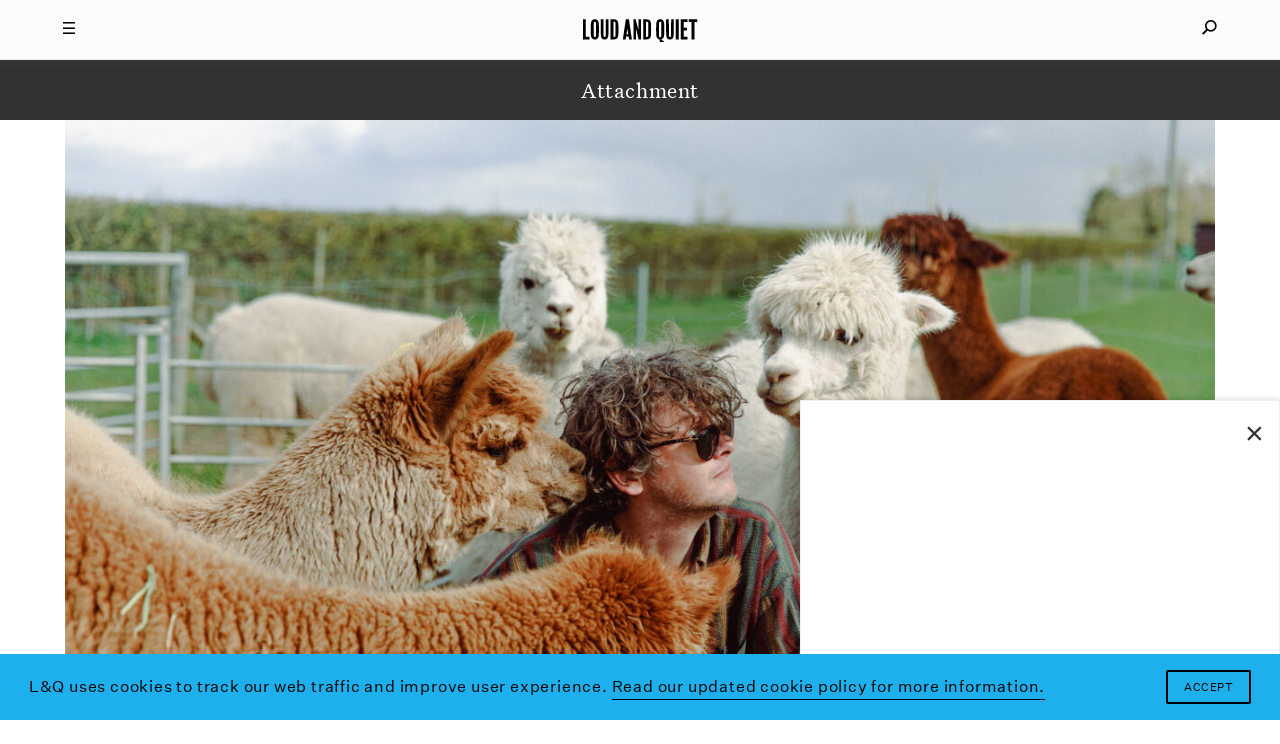

--- FILE ---
content_type: text/html; charset=utf-8
request_url: https://www.google.com/recaptcha/api2/aframe
body_size: 249
content:
<!DOCTYPE HTML><html><head><meta http-equiv="content-type" content="text/html; charset=UTF-8"></head><body><script nonce="4x_BXASgdYrukEkJ9koXaw">/** Anti-fraud and anti-abuse applications only. See google.com/recaptcha */ try{var clients={'sodar':'https://pagead2.googlesyndication.com/pagead/sodar?'};window.addEventListener("message",function(a){try{if(a.source===window.parent){var b=JSON.parse(a.data);var c=clients[b['id']];if(c){var d=document.createElement('img');d.src=c+b['params']+'&rc='+(localStorage.getItem("rc::a")?sessionStorage.getItem("rc::b"):"");window.document.body.appendChild(d);sessionStorage.setItem("rc::e",parseInt(sessionStorage.getItem("rc::e")||0)+1);localStorage.setItem("rc::h",'1768487319779');}}}catch(b){}});window.parent.postMessage("_grecaptcha_ready", "*");}catch(b){}</script></body></html>